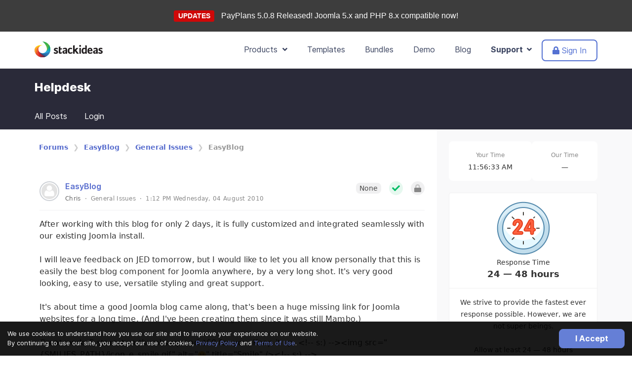

--- FILE ---
content_type: text/html; charset=utf-8
request_url: https://stackideas.com/forums/easyblog/latest
body_size: 13884
content:
<!DOCTYPE html>
<html lang="en">
<head>
<meta charset="utf-8"/>
<meta http-equiv="Content-Type" content="text/html; charset=utf-8"/>
<meta name="viewport" content="width=device-width, initial-scale=1, maximum-scale=1, user-scalable=no"/>
<link type="text/css" rel="stylesheet" href="/templates/delta/css/theme-6.0.13.min.css"/><link href="/media/com_easydiscuss/vendors/prism/prism.css" rel="stylesheet" type="text/css"/><link href="/media/com_easydiscuss/themes/wireframe/css/style.min.css?eab7495d1e35e5c89854c0af74c4087c=1" rel="stylesheet" type="text/css"/><script>window.domainUrl='https://stackideas.com/';</script>
<link rel="manifest" href="/manifest.json"/>
<base href="https://stackideas.com/forums/easyblog/latest"/>
<meta http-equiv="content-type" content="text/html; charset=utf-8"/>
<meta name="keywords" content="EasyBlog"/>
<meta name="twitter:title" content="EasyBlog"/>
<meta name="twitter:url" content="https://stackideas.com/forums/easyblog"/>
<meta name="twitter:card" content="summary"/>
<meta property="og:title" content="EasyBlog"/>
<meta property="og:type" content="article"/>
<meta property="og:url" content="https://stackideas.com/forums/easyblog"/>
<meta property="og:image" content="https://stackideas.com/components/com_easydiscuss/themes/wireframe/images/placeholder-facebook.png"/>
<meta name="generator" content="Joomla! - Open Source Content Management"/>
<title>EasyBlog - Community Forum - StackIdeas</title>
<link href="https://stackideas.com/forums/easyblog" rel="canonical"/>
<link href="/forums/easyblog?format=amp" rel="amphtml"/>
<link href="/templates/delta/favicon.ico" rel="shortcut icon" type="image/vnd.microsoft.icon"/>
<script src="/templates/delta/scripts/theme-6.0.13.min.js.pagespeed.jm.m9C1k0Yl9E.js"></script>
<script>window.ed_site="https://stackideas.com/";window.ed_mobile=false;window.ed_mode="light";</script>
<script src="/media/com_easydiscuss/scripts/site/easydiscuss-basic-5.0.9.js"></script>
<meta property="og:image" content="/templates/delta/images/stackideas-icon.png"/>
<meta name="apple-mobile-web-app-title" content="StackIdeas"/>
<meta name="apple-mobile-web-app-capable" content="yes"/>
<meta name="apple-mobile-web-app-status-bar-style" content="black-translucent"/>
<link rel="apple-touch-icon" href="/xapple-touch-icon.png.pagespeed.ic.UGGd6I1_sT.webp"/>
<link rel="apple-touch-icon" sizes="57x57" href="/xapple-touch-icon-57x57.png.pagespeed.ic.UGGd6I1_sT.webp"/>
<link rel="apple-touch-icon" sizes="72x72" href="/xapple-touch-icon-72x72.png.pagespeed.ic.BKrWJyXtIq.webp"/>
<link rel="apple-touch-icon" sizes="76x76" href="/xapple-touch-icon-76x76.png.pagespeed.ic.iNN_70bc3l.webp"/>
<link rel="apple-touch-icon" sizes="114x114" href="/xapple-touch-icon-114x114.png.pagespeed.ic.Gq62TRXrWs.webp"/>
<link rel="apple-touch-icon" sizes="120x120" href="/xapple-touch-icon-120x120.png.pagespeed.ic.LkMm_cdSSK.webp"/>
<link rel="apple-touch-icon" sizes="144x144" href="/xapple-touch-icon-144x144.png.pagespeed.ic.VKfSTSxQxf.webp"/>
<link rel="apple-touch-icon" sizes="152x152" href="/xapple-touch-icon-152x152.png.pagespeed.ic.j8hqucw6Eg.webp"/>
<link rel="apple-touch-icon" sizes="180x180" href="/xapple-touch-icon-180x180.png.pagespeed.ic.UnKX5P8Rqp.webp"/>
</head>
<body class=" webp"><noscript><meta HTTP-EQUIV="refresh" content="0;url='https://stackideas.com/forums/easyblog/latest?PageSpeed=noscript'" /><style><!--table,div,span,font,p{display:none} --></style><div style="display:block">Please click <a href="https://stackideas.com/forums/easyblog/latest?PageSpeed=noscript">here</a> if you are not redirected within a few seconds.</div></noscript>
<!--[if lt IE 9]>
<div class="ie8-note alert alert-warning">
	<div class="container">
		<div class="media">
			<div class="icon icon-preview-2 pull-left" style="font-size: 50px; height: 50px; line-height: 50px; margin-right: 20px;"></div>
			<div class="media-body">
				<strong>Improve your experience</strong>
				<div>You are using a browser version that we do not support.</div>
			</div>
		</div>
	</div>
</div>
<![endif]-->
<div style="background: #3d3d3d;text-align: center;padding: 20px;font-family: Arial, Helvetica, sans-serif;">
<span class="label" style="background-color: #cf0808;color: #ffffff;font-size: 14px;font-weight: bold;">UPDATES</span>
<a href="https://stackideas.com/changelog/payplans" style="font-size: 16px;margin-left: 10px;color: #ffffff;">
PayPlans 5.0.8 Released! Joomla 5.x and PHP 8.x compatible now!	</a>
</div>
<nav class="navbar navbar--2019 " role="navigation">
<div class="container">
<div class="navbar-header">
<button type="button" class="navbar-toggle" data-toggle="collapse" data-target="#nav-site-collapse" aria-expanded="false" aria-label="Toggle navigation">
<i class="fa fa-bars"></i>
</button>
<a href="https://stackideas.com/" class="navbar-brand">
<svg class="logo-si">
<use class="logo-si-use" xlink:href="#logo-si"></use>
</svg>
</a>
</div>
<div class="collapse navbar-collapse" id="nav-site-collapse">
<ul class="nav navbar-nav navbar-right">
<li class="dropdown">
<a href="javascript:void(0);" class="dropdown-toggle" data-toggle="dropdown">Products &nbsp;<i class="fa fa-angle-down"></i></a>
<div class="dropdown-menu dropdown-menu--si-mega-menu">
<div class="si-mega-menu-wrapper">
<div class="si-mega-menu-wrapper__section si-mega-menu-wrapper__section--left">
<div class="si-mega-menu-section">
<div class="si-mega-menu-title">
Joomla! Extensions
</div>
<div class="si-mega-menu-item">
<a href="/easyblog" class="si-mega-menu-item__link">
<div class="si-t-d--flex si-t-align-items--c">
<div class="si-t-pr--md">
<div class="si-mega-menu-icon-box">
<i class="logo-icon logo-icon--xs logo-easyblog"></i>
</div>
</div>
<div class="si-t-flex-grow--1">
<div class="si-mega-menu-item__title">
EasyBlog
</div>
<div class="si-mega-menu-item__desc si-t-d--none lg:si-t-d--block">
The best blogging extension for Joomla
</div>
</div>
</div>
</a>
</div>
<div class="si-mega-menu-item">
<a href="/easysocial" class="si-mega-menu-item__link">
<div class="si-t-d--flex si-t-align-items--c">
<div class="si-t-pr--md">
<div class="si-mega-menu-icon-box">
<i class="logo-icon logo-icon--xs logo-easysocial"></i>
</div>
</div>
<div class="si-t-flex-grow--1">
<div class="si-mega-menu-item__title">
EasySocial
</div>
<div class="si-mega-menu-item__desc si-t-d--none lg:si-t-d--block">
Start your very own social network today
</div>
</div>
</div>
</a>
</div>
<div class="si-mega-menu-item">
<a href="/easydiscuss" class="si-mega-menu-item__link">
<div class="si-t-d--flex si-t-align-items--c">
<div class="si-t-pr--md">
<div class="si-mega-menu-icon-box">
<i class="logo-icon logo-icon--xs logo-easydiscuss"></i>
</div>
</div>
<div class="si-t-flex-grow--1">
<div class="si-mega-menu-item__title">
EasyDiscuss
</div>
<div class="si-mega-menu-item__desc si-t-d--none lg:si-t-d--block">
Forum &amp; Discussion tool built for Joomla
</div>
</div>
</div>
</a>
</div>
<div class="si-mega-menu-item">
<a href="/payplans" class="si-mega-menu-item__link">
<div class="si-t-d--flex si-t-align-items--c">
<div class="si-t-pr--md">
<div class="si-mega-menu-icon-box">
<i class="logo-icon logo-icon--xs logo-payplans"></i>
</div>
</div>
<div class="si-t-flex-grow--1">
<div class="si-mega-menu-item__title">
Payplans
</div>
<div class="si-mega-menu-item__desc si-t-d--none lg:si-t-d--block">
Sell membership &amp; subscriptions on your site
</div>
</div>
</div>
</a>
</div>
<div class="si-mega-menu-item">
<a href="/komento" class="si-mega-menu-item__link">
<div class="si-t-d--flex si-t-align-items--c">
<div class="si-t-pr--md">
<div class="si-mega-menu-icon-box">
<i class="logo-icon logo-icon--xs logo-komento"></i>
</div>
</div>
<div class="si-t-flex-grow--1">
<div class="si-mega-menu-item__title">
Komento
</div>
<div class="si-mega-menu-item__desc si-t-d--none lg:si-t-d--block">
The missing comment extension for Joomla
</div>
</div>
</div>
</a>
</div>
<div class="si-mega-menu-item">
<a href="/conversekit" class="si-mega-menu-item__link">
<div class="si-t-d--flex si-t-align-items--c">
<div class="si-t-pr--md">
<div class="si-mega-menu-icon-box">
<i class="logo-icon logo-icon--xs logo-conversekit"></i>
</div>
</div>
<div class="si-t-flex-grow--1">
<div class="si-mega-menu-item__title">
ConverseKit
</div>
<div class="si-mega-menu-item__desc si-t-d--none lg:si-t-d--block">
Conversations built for EasySocial &amp; Joomla
</div>
</div>
</div>
</a>
</div>
<div class="si-mega-menu-item">
<a href="/easyarticles" class="si-mega-menu-item__link">
<div class="si-t-d--flex si-t-align-items--c">
<div class="si-t-pr--md">
<div class="si-mega-menu-icon-box">
<i class="logo-icon logo-icon--xs logo-easyarticles"></i>
</div>
</div>
<div class="si-t-flex-grow--1">
<div class="si-mega-menu-item__title">
EasyArticles
</div>
<div class="si-mega-menu-item__desc si-t-d--none lg:si-t-d--block">
The missing workflow for Joomla articles
</div>
</div>
</div>
</a>
</div>
</div>
</div>
<div class="si-mega-menu-wrapper__section si-mega-menu-wrapper__section--right">
<div class="si-mega-menu-section">
<div class="si-mega-menu-title">
Mobile Applications
</div>
<div class="si-mega-menu-item">
<a href="/easysocial/native-mobile-app" class="si-mega-menu-item__link">
<div class="si-t-d--flex si-t-align-items--c">
<div class="si-t-pr--md">
<div class="">
<i class="logo-icon logo-icon--xxs logo-esapp"></i>
</div>
</div>
<div class="si-t-flex-grow--1">
<div class="si-mega-menu-item__title">
EasySocial for iOS &amp; Android
</div>
</div>
</div>
</a>
</div>
<div class="si-mega-menu-item">
<a href="/easysocial/conversations-mobile-app" class="si-mega-menu-item__link">
<div class="si-t-d--flex si-t-align-items--c">
<div class="si-t-pr--md">
<div class="">
<i class="logo-icon logo-icon--xxs logo-cknativeapp"></i>
</div>
</div>
<div class="si-t-flex-grow--1">
<div class="si-mega-menu-item__title">
Conversations
</div>
</div>
</div>
</a>
</div>
</div>
<div class="si-mega-menu-section">
<div class="si-mega-menu-title">
More from StackIdeas
</div>
<div class="si-mega-menu-item">
<a href="/apps" class="si-mega-menu-item__link">
<div class="si-t-d--flex si-t-align-items--c">
<div class="si-t-flex-grow--1">
<div class="si-mega-menu-item__title">
<i class="fad fa-rocket-launch si-t-pr--md" style="font-size: 16px;"></i> EasySocial Apps
</div>
</div>
</div>
</a>
</div>
<div class="si-mega-menu-item">
<a href="/customization-works" class="si-mega-menu-item__link">
<div class="si-t-d--flex si-t-align-items--c">
<div class="si-t-flex-grow--1">
<div class="si-mega-menu-item__title">
<i class="fad fa-code si-t-pr--md" style="font-size: 16px;"></i> Customization Works
</div>
</div>
</div>
</a>
</div>
<div class="si-mega-menu-item">
<a href="/joomla-extensions" class="si-mega-menu-item__link">
<div class="si-t-d--flex si-t-align-items--c">
<div class="si-t-flex-grow--1">
<div class="si-mega-menu-item__title si-t-text--muted">
View all products
</div>
</div>
</div>
</a>
</div>
</div>
</div>
</div>
</div>
</li>
<li>
<a href="/joomla-templates">Templates</a>
</li>
<li>
<a href="/bundles">Bundles</a>
</li>
<li>
<a href="/demo">Demo</a>
</li>
<li>
<a href="/blog">Blog</a>
</li>
<li class="dropdown active">
<a href="javascript:void(0);" class="dropdown-toggle" data-toggle="dropdown">Support &nbsp;<i class="fa fa-angle-down"></i></a>
<ul class="dropdown-menu dropdown-menu--support" data-support-menu>
<li>
<a href="/support">
<i class="icon icon-crown-3"></i>
Sensible Support &trade;
</a>
</li>
<li>
<a href="/voices">
<i class="icon icon-megaphone-1"></i>&nbsp; Feature Requests
</a>
</li>
<li>
<a href="/docs">
<i class="icon icon-book-5"></i>&nbsp; Documentation
</a>
</li>
<li>
<a href="/forums">
<i class="icon icon-bubble-conversation-2"></i>&nbsp; Help Desk
</a>
</li>
<li>
<a href="/changelog">
<i class="icon icon-list-1-1"></i>&nbsp; Product Changelogs
</a>
</li>
<li>
<a href="/contact">
<i class="icon icon-smiley-happy-3"></i>&nbsp; Contact Us
</a>
</li>
</ul>
</li>
<li class="has-btn">
<a href="/login?return=L2ZvcnVtcy9lYXN5YmxvZy9sYXRlc3Q=" class="btn-navbar-2019">
<i class="fa fa-lock"></i> Sign In
</a>
</li>
</ul>
</div>
</div>
</nav>
<form data-user-logout method="post" action="/forums">
<input type="hidden" name="option" value="com_users"/>
<input type="hidden" name="task" value="user.logout"/>
<input type="hidden" name="return" value="Lw=="/>
<input type="hidden" name="60213b61bb27bc7ace61c6a9ae6da4b8" value="1"/></form>
<div class="forums-header">
<div class="container">
<h3 class="forums-header__title t-lg-mb--xl">Helpdesk</h3>
</div>
</div>
<nav class="nav-dashboard navbar navbar-default " role="navigation">
<div class="container">
<div class="navbar-header">
<div class="navbar-toggle">
<a href="/forums/ask" class="btn btn-primary btn-support">
Open New Ticket
</a>
</div>
<button type="button" class="navbar-toggle" data-toggle="collapse" data-target="#siforum-navbar-collapse">
<i class="fa fa-bars"></i>
</button>
</div>
<div class="collapse navbar-collapse" id="siforum-navbar-collapse">
<ul class="nav navbar-nav">
<li class="">
<a href="/forums">
All Posts
</a>
</li>
<li role="presentation" class="ed-user-tabs__item">
<a href="/login">
Login
</a>
</li>
</ul>
</div>
</div>
</nav>
<div class="forums-navigation">
<div class="container search-mobile ">
</div>
</div>
<div class="forum-2022-container" data-forum-2022-wrapper>
<div class="forum-2022-container__wrapper" data-ed-structure>
<div class="forum-2022-container__sidebar">
<div class="forum-2022-sidebar">
<div class="forum-2022-sidebar__close">
<a href="javascript:void(0);" class="o-btn o-btn--default-o" data-forum-sidebar-toggle><i class="fal fa-times"></i></a>
</div>
<div id="ed">
<div class="ed-sidebar" data-spy="affix" data-offset-top="360" data-offset-bottom="600">
<div class="t-d--flex ed-widget-2022-timezone t-mb--lg" style="gap:8px">
<div class="t-flex-grow--1">
<div class="text-center t-px--lg t-py--md t-bg--white t-text--00 t-rounded--lg">
<div class="si-t-font-size--01 t-text--500">Your Time</div>
<div class="si-t-font-size--02 t-lh--1">
<b data-time-user-day></b>
</div>
<div class="si-t-font-size--02" data-time-user>&mdash;</div>
</div>
</div>
<div class="t-flex-grow--1">
<div class="text-center t-px--lg t-py--md t-bg--white t-text--00 t-rounded--lg">
<div class="si-t-font-size--01 t-text--500">Our Time</div>
<div class="si-t-font-size--02 t-lh--1"><b data-time-support-day></b></div>
<div class="si-t-font-size--02" data-time-support>&mdash;</div>
</div>
</div>
</div>
<div class="ed-widget ed-widget--timezone">
<div class="ed-widget__body text-center">
<img src="/templates/delta/images/forums/xforum-24hr.png.pagespeed.ic.ZFJmOlx_Z3.webp" alt="">
<div class="si-t-font-size--02">Response Time</div>
<div class="si-t-font-size--04 si-t-font-weight--bold">24 &mdash; 48 hours</div>
</div>
<div class="ed-widget__body text-center" style="border-top: 1px solid var(--si-basic--300);">
<div class="si-t-font-size--02">We strive to provide the fastest ever response possible. However, we are not super beings.<br/><br/>Allow at least 24 &mdash; 48 hours</div>
</div>
</div>
<script>ed.require(['edq','easydiscuss'],function($,EasyDiscuss){Date.withOffset=function(offset){d=new Date();utc=d.getTime()+(d.getTimezoneOffset()*60000);nd=new Date(utc+(3600000*offset));return nd;};var clock={updateUser:function(timeSelector,daySelector){var currentTime=new Date();clock.update(timeSelector,daySelector,currentTime);},updateLocal:function(timeSelector,daySelector){var currentTime=Date.withOffset(8);clock.update(timeSelector,daySelector,currentTime);},update:function(selector,daySelector,currentTime){var currentHours=currentTime.getHours();var currentMinutes=currentTime.getMinutes();var currentSeconds=currentTime.getSeconds();currentMinutes=(currentMinutes<10?"0":"")+currentMinutes;currentSeconds=(currentSeconds<10?"0":"")+currentSeconds;var timeOfDay=(currentHours<12)?"AM":"PM";currentHours=(currentHours>12)?currentHours-12:currentHours;currentHours=(currentHours==0)?12:currentHours;var currentTimeString=currentHours+":"+currentMinutes+":"+currentSeconds+" "+timeOfDay;$(selector).html(currentTimeString);$(daySelector).html(currentTime.toLocaleString(window.navigator.language,{weekday:'long'}));}};setInterval(function(){clock.updateUser('[data-time-user]','[data-time-user-day]');clock.updateLocal('[data-time-support]','[data-time-support-day]');},1000);});</script>
<div class="ed-widget-2022 ed-widget-2022--status t-flow">
<div>
<div class="text-center t-px--lg t-py--sm t-bg--danger-100 t-text--danger-400 t-font-weight--bold t-rounded--lg">
<i class="fad fa-power-off" style="color: #ec6f7f;"></i>&nbsp; Support is offline
</div>
</div>
<div class="t-px--lg t-py--md t-rounded--lg t-flow t-bg--white">
<div class="si-t-font-size--02 t-lh--base text-center">
<div class="t-mt--xl t-mb--xl">
<i class="fad fa-house-night" style="font-size: 48px;"></i>
</div>
It is currently off working hours and most of us aren't around<br/><br/>
Rest assured that we will get back to you as soon as the day starts tomorrow!
</div>
<div class="t-mt--lg">
<a href="/forums/ask" class="btn btn-primary btn-block btn-support">
Open a New Ticket
</a>
</div>
</div>
</div>	</div>
<div class="t-text--center t-lg-mt--xl">
<a href="/easydiscuss" class="si-t-font-size--02" style="color: #666;">Powered by EasyDiscuss for Joomla!</a>
</div>
</div>
</div>
</div>
<div class="forum-2022-container__content">
<div class="forum-2022-content">
<div id="ed">
<div class="forum-mobile-listing-content t-mb--lg">
<div class="">
<div class="text-center t-px--lg t-py--sm t-bg--danger-100 t-text--danger-400 t-font-weight--bold t-rounded--lg">
<i class="fad fa-power-off" style="color: #ec6f7f;"></i>&nbsp; Support is offline
</div>
</div>
<div>
<a href="/forums/ask" class="btn btn-primary btn-block btn-support">
Open a New Ticket
</a>
</div>
<div class="">
<a href="javascript:void(0);" class="o-btn o-btn--default-o btn-block" data-forum-sidebar-toggle>Toggle Filter</a>
</div>
</div>
</div>
<div>
<div id="ed">
<ol class="breadcrumb forum-breadcrumb">
<li>
<a href="/forums">Forums</a>
</li>
<li>
<a href="/forums?category=1">EasyBlog</a>
</li>
<li>
<a href="/forums?category=66">General Issues</a>
</li>
<li class="active">
EasyBlog	</li>
</ol>
</div>
</div>
<div class="tab-content si-t-w--100">
<div id="ed" class="type-component ed-responsive   view-post layout-default is-desktop" data-ed-wrapper>
<div class="ed-entry is-unread is-resolved is-unfeatured is-locked" data-ed-post-wrapper data-ed-post-item data-id="1433">
<div data-ed-post-notifications></div>
<div class="o-card o-card--ed-entry-item">
<div class="o-card__body t-px--no">
<div class="l-stack">
<div class="t-d--flex t-flex-grow--1">
<div class="t-flex-shrink--0 t-mr--sm">
<div class="o-avatar-status">
<div class="o-avatar-status is-offline">
<a href="/forums/profile/meatro" class="
				o-avatar 
				o-avatar--md 
								o-avatar--rounded 
								o-avatar--profile-pic
				o-avatar__user			">
<img src="[data-uri]" alt="Chris"/>
</a>
</div>
</div>
</div>
<div class="t-flex-grow--1 l-stack">
<div class="t-d--flex sm:t-flex-direction--c">
<div class="t-flex-grow--1 l-stack">
<h1 class="o-title">
<a href="/forums/easyblog" class="si-link" data-ed-post-entry-title>
EasyBlog	</a>
</h1>
<div class="o-meta l-cluster l-spaces--xs">
<div>
<span class="ed-user-name si-link t-text--truncate o-user-label__user">
Chris</span>
<span>·</span>
<div class="t-min-width--0" data-category data-id="66">
<div class="t-min-width--0">
<a href="/forums?category=66-easyblog-general-issues" class="t-d--flex t-align-items--c si-link">
<span class="t-text--truncate" style="max-width: 180px">
General Issues	</span>
</a>
</div>	</div>
<span>·</span>
<div>
<span>1:12 PM Wednesday, 04 August 2010</span>
</div>
</div>
</div>
</div>
<div class="t-flex-shrink--0 sm:t-mt--lg">
<div class="ed-post-status-bar l-cluster">
<div>
<div class="ed-state-protected t-font-size--01">
<i class="fas fa-fw fa-key t-text--600" data-ed-provide="tooltip" data-title="This post is password protected"></i>
</div>
<div>
<span class="o-label t-rounded--lg t-font-size--02 t-bg--300 t-text--600">None</span>
</div>
<div class="ed-state-resolved" data-ed-provide="tooltip" data-title="This post is marked as resolved">
<span class="t-d--flex t-align-items--c t-text--success t-bg--success-100 t-rounded--circle t-px--2xs t-py--2xs">
<i class="fa fa-fw fa-check t-lh--sm"></i>
</span>
</div>
<div class="ed-state-locked" data-ed-provide="tooltip" data-title="This post is locked. You will not be able to add any further replies">
<span class="t-d--flex t-align-items--c t-text--500 t-bg--300 t-rounded--circle t-px--2xs t-py--2xs">
<i class="fad fa-fw fa-lock t-lh--sm "></i>
</span>
</div>
<div class="ed-state-private" data-ed-provide="tooltip" data-title="This is a private post that is only visible to you">
<span class="t-d--flex t-align-items--c t-text--500 t-bg--300 t-rounded--circle t-px--2xs t-py--2xs">
<i class="fad fa-fw fa-eye t-lh--sm"></i>
</span>
</div>
</div>
</div>
</div>
</div>
</div>
</div>
</div>
</div>
<div class="o-card__body l-stack t-px--no">
<div class="o-body is-editor-markup">
After working with this blog for only 2 days, it is fully customized and integrated seamlessly with our existing Joomla install.<br/>
<br/>
I will leave feedback on JED tomorrow, but I would like to let you all know personally that this is easily the best blog component for Joomla anywhere, by a very long shot. It's very good looking, easy to use, versatile styling and great support.<br/>
<br/>
It's about time a good Joomla blog came along, that's been a huge missing link for Joomla websites for a long time. (And I've been creating them since it was still Mambo.)<br/>
<br/>
Great work, 5 stars, two thumbs up and $60 for you. Keep it up. &lt;!-- s:) --&gt;&lt;img src=&quot;{SMILIES_PATH}/icon_e_smile.gif&quot; alt=&quot;<img alt=":)" class="bb-smiley" src="[data-uri]"/>&quot; title=&quot;Smile&quot; /&gt;&lt;!-- s:) --&gt;<br/>
<br/>
Thanks for making me look good at work. Haha.	</div>
<div class="o-body">
<div class="l-stack xed-post-widget-group t-my--lg">
</div>
</div>
<div class="o-body l-stack" data-ed-post-widget-group>
</div>
</div>
</div>
<div class="t-border-top--1 t-border-bottom--1 t-py--sm t-d--flex t-align-items--c t-bg--white t-lh--1">
<div class="t-flex-grow--1">
<b>
<span data-ed-post-reply-counter>2</span> Replies
</b>
</div>
<div class="t-flex-shrink--0">
<div class="ed-replies-filter">
<div class="o-dropdown" data-sorting-wrapper>
<a href="javascript:void(0);" class="o-btn o-btn--default-o sm:t-d--block sm:t-mb--md" data-ed-toggle="dropdown">
<span data-sorting-title>
Newest First	</span>
&nbsp;<i class="fa fa-sort"></i>
</a>
<ul class="o-dropdown-menu t-mt--2xs sm:t-w--100 has-active-markers">
<li class="active" data-ed-sorting="latest">
<a href="/forums/easyblog/latest" class="o-dropdown__item">
Newest First	</a>
</li>
<li class="" data-ed-sorting="oldest">
<a href="/forums/easyblog/oldest" class="o-dropdown__item">
Oldest First	</a>
</li>
</ul>
</div>
</div>
</div>
</div>
<div class="t-border--1 t-rounded--md t-p--md t-pb--no t-flow t-flow-lg t-position--relative" style="background-image: linear-gradient(172deg, #F8F9FB 57%, #D0E8FF 100%);">
<div class="t-text--center t-m--auto" style="max-width:47ch">
The replies under this section are restricted to logged in users or users with an active subscription with us
</div>
<div class="t-d--flex t-justify-content--c" style="gap:16px">
<a href="/joomla-extensions" class="o-btn o-btn--default">Visit Store</a>
<a href="/login" class="o-btn o-btn--primary">Login</a>
</div>
<div class="t-text--center">
<img src="/templates/delta/images/forums/400xNxjake-lock.png.pagespeed.ic.UWjc2FgC36.webp" alt="" style="max-width:400px;" width="400" class="t-m--auto t-w--100">
</div>
</div>	</div>
<script type="application/ld+json">
{
	"@context": "https://schema.org",
	"@type": "QAPage",
	"mainEntityOfPage": "/forums/easyblog?format=amp",
	"mainEntity": {
		"@type": "Question",
		"name": "EasyBlog",
		"text": "After working with this blog for only 2 days, it is fully customized and integrated seamlessly with our existing Joomla install.&lt;br /&gt;
&lt;br /&gt;
I will leave feedback on JED tomorrow, but I would like to let you all know personally that this is easily the best blog component for Joomla anywhere, by a very long shot. It&#039;s very good looking, easy to use, versatile styling and great support.&lt;br /&gt;
&lt;br /&gt;
It&#039;s about time a good Joomla blog came along, that&#039;s been a huge missing link for Joomla websites for a long time. (And I&#039;ve been creating them since it was still Mambo.)&lt;br /&gt;
&lt;br /&gt;
Great work, 5 stars, two thumbs up and $60 for you. Keep it up. &amp;lt;!-- s:) --&amp;gt;&amp;lt;img src=&amp;quot;{SMILIES_PATH}/icon_e_smile.gif&amp;quot; alt=&amp;quot;&lt;img alt=&quot;:)&quot; class=&quot;bb-smiley&quot; src=&quot;/media/com_easydiscuss/images/markitup/emoticon-smile.png&quot; /&gt;&amp;quot; title=&amp;quot;Smile&amp;quot; /&amp;gt;&amp;lt;!-- s:) --&amp;gt;&lt;br /&gt;
&lt;br /&gt;
Thanks for making me look good at work. Haha.",
		"editor": "Chris",
		"genre": "General Issues",
		"publisher": {
			"@type": "Organization",
			"name": "StackIdeas",
			"logo": {"@type":"ImageObject","url":"https:\/\/stackideas.com\/media\/com_easydiscuss\/images\/schema\/logo.png","width":60,"height":60}		},
		"author": {
			"@type": "Person",
			"name": "Chris",
			"image": "https://stackideas.com/media/com_easydiscuss/images/default_avatar.png"
		},
		"datePublished": "2010-08-04",
		"dateCreated": "2010-08-04",
		"dateModified": "2014-06-11",
		"answerCount": "0",
		"upvoteCount": "0",
		"downvoteCount": "0"

		
			}
}
</script>
<input type="hidden" class="easydiscuss-token" value="60213b61bb27bc7ace61c6a9ae6da4b8" data-ed-token />
<input type="hidden" data-ed-ajax-url value="https://stackideas.com/?option=com_easydiscuss&lang=&Itemid=119"/>
</div>
</div>
</div>
</div>
</div>
</div>
<script>jQuery(document).ready(function($){window.logMeOut=function(){$('[data-user-logout]').submit();}});</script><script>ed.require(['edq','spectrum'],function($){EasyDiscuss.renderDialogForBBcode=function(namespace,bbcodeItem){var editorName=$(bbcodeItem.textarea).attr('name');var caretPosition=bbcodeItem.caretPosition.toString();var contents=$(bbcodeItem.textarea).val();var editorUuid=$(bbcodeItem.textarea).attr('data-ed-editor-uuid');var dialogRecipient=$(bbcodeItem.textarea).data('dialog-recipient');EasyDiscuss.dialog({'content':EasyDiscuss.ajax(namespace,{'editorName':editorName,'caretPosition':caretPosition,'contents':contents,'editorUuid':editorUuid,'dialogRecipient':dialogRecipient})});};EasyDiscuss.bbcode=[{name:"Bold",key:'B',openWith:'[b]',closeWith:'[/b]',className:'markitup-bold'},{name:"Italic",key:'I',openWith:'[i]',closeWith:'[/i]',className:'markitup-italic'},{name:"Underline",key:'U',openWith:'[u]',closeWith:'[/u]',className:'markitup-underline'},{name:"Color",beforeInsert:function(h){var textarea=$(h.textarea);var contents=$(h.textarea).val();window.easydiscussInsertColor=function(color){window.insertColorCode(color,h.caretPosition,textarea,h.selection);};},className:'markitup-color'},{separator:'---------------'},{name:"Link",replaceWith:function(h){EasyDiscuss.renderDialogForBBcode('site/views/post/showLinkDialog',h);},beforeInsert:function(h){},afterInsert:function(h){},className:'markitup-url'},{name:"Picture",replaceWith:function(h){EasyDiscuss.renderDialogForBBcode('site/views/post/showPhotoDialog',h);},beforeInsert:function(h){},afterInsert:function(h){},className:'markitup-picture'},{name:"Video",replaceWith:function(h){EasyDiscuss.renderDialogForBBcode('site/views/post/showVideoDialog',h);},beforeInsert:function(h){},afterInsert:function(h){},className:'markitup-video'},{name:"GIPHY",replaceWith:function(h){var composer=$(h.textarea).closest('[data-ed-composer]');var button=composer.find('.markitup-giphy');var browser=composer.find('[data-giphy-browser]');$(document).trigger('initializeGiphy');if(browser.hasClass('is-open')){button.removeClass('is-active');browser.removeClass('is-open');return;}button.addClass('is-active');browser.addClass('is-open');},className:'markitup-giphy'},{separator:'---------------'},{name:"Quotes",openWith:'[quote]',closeWith:'[/quote]',className:'markitup-quote'},{name:"Code",openWith:'[code type="markup"]\n',closeWith:'\n[/code]',className:'markitup-code'},{separator:'---------------'},{name:"Happy",openWith:':D ',className:'markitup-happy'},{name:"Smile",openWith:':) ',className:'markitup-smile'},{name:"Surprised",openWith:':o ',className:'markitup-surprised'},{name:"Tongue",openWith:':p ',className:'markitup-tongue'},{name:"Unhappy",openWith:':( ',className:'markitup-unhappy'},{name:"Wink",openWith:';) ',className:'markitup-wink'}]});</script><script>ed.require(['site/vendors/prism'],function(){Prism.highlightAll();});ed.require(['edq','easydiscuss','site/src/actions','site/src/polls','eventsource','toastr'],function($,EasyDiscuss){var postWrapper=$('[data-ed-post-wrapper]');$(document).on('easydiscuss.voted',function(event,id,direction,total,isReply){if(!isReply){postWrapper.find('[data-meta-votes]').text(total);}});$(document).on('easydiscuss.likes',function(event,id,task,total,isReply){if(!isReply){postWrapper.find('[data-meta-likes]').text(total);}});});ed.require(['edq','easydiscuss'],function($,EasyDiscuss){var alertMessage=$('[data-ed-post-notifications]');var alertSubmitMessage=$('[data-ed-post-submit-reply-notifications]');window.clearAlertMessages=function(){alertMessage.removeClass('alert-danger').removeClass('alert-success').removeClass('alert-info');};});</script><script>ed.require(['edq','site/src/filters'],function($,filters){filters.execute('[data-ed-structure]');});</script>
<div class="cookie-popup" data-cookies-wrapper>
<div class="row-table">
<div class="col-cell">
We use cookies to understand how you use our site and to improve your experience on our website. <br/>
By continuing to use our site, you accept our use of cookies, <a href="/privacy">Privacy Policy</a> and <a href="/terms">Terms of Use</a>.<br/>
</div>
<div class="col-cell xcell-tight text-right">
<a href="javascript:void(0);" class="si-btn si-btn--primary btn--cookie" data-cookies-consent>I Accept</a>
</div>
</div>
</div>
<footer class="footer space--top--sm space--bottom--sm">
<div class="container">
<div class="row">
<div class="col-md-4">
<div class="footer-copyright ">
<a href="/" class="t-lg-mb--lg"><svg class="logo-si">
<use class="logo-si-use" xlink:href="#logo-si"></use>
</svg></a>
<div class="">&copy; 2009 - 2026 Stack Ideas Private Limited<br/>(884660-K). All rights reserved.</div>
</div>
<div class="footer-social">
<a href="https://facebook.com/StackIdeas" target="_blank" rel="noopener noreferrer">
<i class="fab fa-facebook-square"></i>
</a>
<a href="https://twitter.com/StackIdeas" target="_blank" rel="noopener noreferrer">
<i class="fab fa-twitter-square"></i>
</a>
</div>
</div>
<div class="col-md-7 col-md-offset-1">
<div class="row">
<div class="col-md-4">
<ul class="nav pull-left">
<li>
<a href="/downloads">Downloads</a>
</li>
<li>
<a href="/team">Our Team</a>
</li>
<li>
<a href="/contact">Contact Us</a>
</li>
<li>
<a href="/testimonials">Testimonials</a>
</li>
<li>
<a href="/translators">Translators</a>
</li>
<li>
<a href="/what-is-joomla">What is Joomla?</a>
</li>
</ul>
</div>
<div class="col-md-4">
<ul class="nav pull-left">
<li>
<a href="/joomla-extensions">Joomla Extensions</a>
</li>
<li>
<a href="/joomla-templates">Joomla Templates</a>
</li>
<li>
<a href="/apps">EasySocial Apps</a>
</li>
<li>
<a href="/partners">Partners</a>
</li>
</ul>
</div>
<div class="col-md-4">
<ul class="nav pull-left">
<li>
<a href="/support">Sensible Support &trade;</a>
</li>
<li>
<a href="/licensing">Licensing</a>
</li>
<li>
<a href="/terms">Terms Of Usage</a>
</li>
<li>
<a href="/privacy">Privacy Policy</a>
</li>
<li>
<a href="/refunds">Refund Policy</a>
</li>
</ul>
</div>
</div>
</div>
<div class="footer-note small">
Joomla! name is used under a limited license from Open Source Matters in the United States and other countries.<br>
StackIdeas.com is not affiliated with or endorsed by Open Source Matters or the Joomla! project.
</div>
</div>
</div>
</footer>
<script src="https://cdn.onesignal.com/sdks/OneSignalSDK.js" async></script>
<script>var _gaq=_gaq||[];_gaq.push(['_setAccount','UA-12075959-1']);_gaq.push(['_setDomainName','stackideas.com']);_gaq.push(['_setAllowLinker',true]);_gaq.push(['_trackPageview']);(function(){var ga=document.createElement('script');ga.type='text/javascript';ga.async=true;ga.src=('https:'==document.location.protocol?'https://':'http://')+'stats.g.doubleclick.net/dc.js';var s=document.getElementsByTagName('script')[0];s.parentNode.insertBefore(ga,s);})();var OneSignal=window.OneSignal||[];OneSignal.push(["init",{appId:"fc818d9a-97b7-4db2-bc57-fe8680685298",safari_web_id:'web.onesignal.auto.0654afc0-ce06-4b31-9757-37165e976417',autoRegister:true,notifyButton:{enable:false}}]);OneSignal.push(function(){OneSignal.getTags(function(tags){if(tags.name==undefined){OneSignal.push(['sendTags',{"name":"Guest","username":"guest","customer":"0"}]);}});});</script>
<script async src="https://www.googletagmanager.com/gtag/js?id=AW-1034299341"></script>
<script>window.dataLayer=window.dataLayer||[];function gtag(){dataLayer.push(arguments);}gtag('js',new Date());gtag('config','AW-1034299341');</script>
<script type="application/ld+json">
[
	{
		"@context": "https://schema.org",
		"@type": "WebSite",
		"name": "StackIdeas",
		"url": "https://stackideas.com"
	},
	{
		"@context": "http://schema.org",
		"@type": "Organization",
		"name" : "StackIdeas",
		"url": "https://stackideas.com",
		"logo": "https://stackideas.com/templates/delta/images/stackideas-icon.png",
		"sameAs":
		[
			"https://facebook.com/StackIdeas",
			"https://twitter.com/StackIdeas",
			"https://www.linkedin.com/company/stackideas"
		]
	}
]
</script>
<svg style="display: block;" width="0" height="0" viewBox="0 0 140 32" xmlns="http://www.w3.org/2000/svg">
<defs>
<linearGradient x1="34.901%" y1="0.283%" x2="56.651%" y2="98.007%" id="linearGradient-1">
<stop stop-color="#28AC4A" offset="0%"></stop>
<stop stop-color="#44B348" offset="25%"></stop>
<stop stop-color="#59B846" offset="51%"></stop>
<stop stop-color="#66BB45" offset="76%"></stop>
<stop stop-color="#6ABC45" offset="100%"></stop>
</linearGradient>
<linearGradient x1="86.6%" y1="-4.147%" x2="23.002%" y2="91.069%" id="linearGradient-2">
<stop stop-color="#00A14B" offset="0%"></stop>
<stop stop-color="#26A9E0" offset="47%"></stop>
</linearGradient>
<linearGradient x1="100%" y1="50.002%" x2="0.001%" y2="50.002%" id="linearGradient-3">
<stop stop-color="#358ECC" offset="0%"></stop>
<stop stop-color="#1F3B70" offset="100%"></stop>
</linearGradient>
<linearGradient x1="0.001%" y1="49.996%" x2="100%" y2="49.996%" id="linearGradient-4">
<stop stop-color="#E22727" offset="30%"></stop>
<stop stop-color="#1A2E5A" offset="100%"></stop>
</linearGradient>
<linearGradient x1="75.91%" y1="101.076%" x2="44.394%" y2="4.478%" id="linearGradient-5">
<stop stop-color="#E22727" offset="0%"></stop>
<stop stop-color="#F68D32" offset="100%"></stop>
</linearGradient>
<linearGradient x1="-0.92%" y1="62.002%" x2="108.816%" y2="28.795%" id="linearGradient-6">
<stop stop-color="#F68D32" offset="0%"></stop>
<stop stop-color="#F9AE22" offset="19%"></stop>
<stop stop-color="#FCCB13" offset="40%"></stop>
<stop stop-color="#FDE008" offset="60%"></stop>
<stop stop-color="#FFED02" offset="81%"></stop>
<stop stop-color="#FFF100" offset="100%"></stop>
</linearGradient>
</defs>
<symbol id="logo-si" viewBox="0 0 140 32">
<g id="logo-stackideas" class="logo-si__shape" transform="translate(-1.000000, 0.000000)" fill-rule="nonzero">
<path d="M22.437,1.006 C21.02,0.492 18.384,0.152 16.95,0.043 C22.64,4.111 27.478,12.06 25.644,17.803 C23.948,23.115 14.561,29.468 7.574,28.948 C8.769,29.802 10.077,30.488 11.461,30.988 C19.791,34.003 28.997,29.734 32.029,21.455 C35.059,13.175 30.766,4.019 22.439,1.005 L22.437,1.006 Z" id="Path" fill="url(#linearGradient-1)"></path>
<path d="M32.028,10.54 C31.525,9.165 30.835,7.864 29.976,6.675 C30.499,13.623 24.972,21.422 20.286,23.079 C14.156,25.246 13.623,22.459 1.056,17.155 C1.164,18.581 1.356,20.043 1.871,21.455 C4.903,29.733 14.113,34.003 22.438,30.989 C30.764,27.976 35.058,18.819 32.028,10.539 L32.028,10.54 Z" id="Path" fill="url(#linearGradient-2)"></path>
<path d="M31.492,22.736 C32.115,21.41 32.552,20.006 32.79,18.56 C28.22,23.84 18.493,26.054 12.47,22.572 C11.505,22.015 10.586,21.149 10.064,20.492 C10.064,20.492 8.431,21.662 8.178,25.119 C8.008,27.419 8.473,29.666 10.168,30.451 C18.2,34.177 27.748,30.721 31.492,22.735 L31.492,22.736 Z" id="Path" fill="url(#linearGradient-3)"></path>
<path d="M21.102,31.405 C22.525,31.027 23.888,30.457 25.154,29.71 C18.148,29.622 9.782,23.093 8.824,17.194 C8.646,16.096 8.922,13.614 8.922,13.614 C8.922,13.614 6.222,15.304 4.585,17.441 C2.898,19.645 2.693,23.356 3.037,23.953 C6.573,30.073 13.921,33.321 21.102,31.406 L21.102,31.405 Z" id="Path" fill="url(#linearGradient-4)"></path>
<path d="M13.623,8.262 C13.356,8.262 11.816,9.432 10.943,10.3 C6.44,14.782 7.591,25.79 12.028,31.184 C10.588,30.744 8.982,30.019 7.746,29.158 C3.35,26.098 1.164,21.73 1.163,16.773 C1.163,14.448 2.849,11.889 5.687,10.238 C8.834,8.408 13.623,8.262 13.623,8.262 Z" id="Path" fill="url(#linearGradient-5)"></path>
<path d="M2.09,13.297 C0.75,16.187 0.633,18.19 1.804,21.41 C2.331,22.86 3.039,24.232 3.894,25.425 C3.372,14.63 5.92,9.95 14.62,7.98 C15.643,7.747 17.187,7.766 18.062,7.852 C12.286,5.939 4.332,8.459 2.089,13.297 L2.09,13.297 Z" id="Path" fill="url(#linearGradient-6)"></path>
</g>
<g id="Group" class="logo-si__text" transform="translate(39.000000, 7.000000)">
<path d="M4.23,17.964 C2.062,17.964 0.017,17.04 0.017,17.04 L0.017,14.22 C0.017,14.22 2.549,15.386 4.302,15.386 C5.057,15.386 5.568,14.973 5.568,14.316 C5.568,13.806 5.13,13.562 4.595,13.294 C2.817,12.467 0.139,11.981 0.139,9.402 C0.139,6.946 2.256,5.682 4.472,5.682 C6.372,5.682 7.978,6.337 7.978,6.337 L7.978,8.964 C7.978,8.964 5.858,8.137 4.373,8.137 C3.473,8.137 3.18,8.697 3.18,9.11 C3.18,9.573 3.594,9.767 4.033,9.962 C6.005,10.837 8.633,11.348 8.633,14.17 C8.633,16.773 6.54,17.964 4.227,17.964 L4.23,17.964 Z M13.141,3.078 L13.141,6.728 L16.234,6.728 L16.234,9.158 L13.14,9.158 L13.14,14.268 C13.14,14.656 13.287,15.192 13.92,15.192 C14.845,15.192 16.233,14.437 16.233,14.437 L16.233,17.017 C16.233,17.017 14.65,17.917 12.897,17.917 L12.897,17.916 C10.462,17.916 9.975,16.31 9.975,14.51 L9.975,3.808 L13.141,3.078 Z M23.124,5.681 C24.584,5.681 25.582,6.095 26.167,6.801 C26.751,7.506 26.897,8.479 26.897,9.621 L26.897,17.649 L23.95,17.649 L23.95,16.554 C23.95,16.554 22.514,17.916 20.81,17.916 C18.205,17.916 17.474,15.824 17.474,14.316 C17.474,13.27 17.864,12.54 18.594,11.981 C19.934,10.961 22.247,10.717 23.756,10.717 L23.756,9.549 C23.756,8.649 23.44,8.114 22.49,8.114 C20.86,8.114 19.276,8.771 18.424,9.16 L18.424,6.727 C18.424,6.727 20.64,5.681 23.124,5.681 Z M23.757,12.442 L23.756,12.443 C23.293,12.443 21.76,12.54 21.006,13.197 C20.713,13.489 20.591,13.805 20.591,14.147 C20.591,14.754 20.861,15.507 21.711,15.507 C22.541,15.507 23.441,14.924 23.757,14.632 L23.757,12.442 Z M33.203,17.916 C29.04,17.916 28.113,14.389 28.113,11.81 C28.113,8.72 29.77,5.68 33.471,5.68 C35.444,5.68 36.931,6.337 36.931,6.337 L36.931,8.77 C36.759,8.697 35.055,8.162 33.641,8.162 C32.061,8.162 31.401,9.5 31.401,11.81 C31.401,14.17 32.303,15.386 33.667,15.386 C35.567,15.386 37.637,14.073 37.637,14.073 L37.637,16.651 C37.637,16.651 35.687,17.917 33.204,17.917 L33.203,17.916 Z M46.62,17.648 L43.09,12.783 L42.188,13.708 L42.188,17.648 L39.022,17.648 L39.022,1.18 L42.188,0.45 L42.188,9.5 L46.058,5.924 L49.978,5.924 L45.402,10.692 L50.637,17.648 M53.266,3.808 C52.024,3.808 51.366,2.858 51.366,1.935 C51.366,0.962 52.049,0.037 53.266,0.037 C54.459,0.037 55.166,0.987 55.166,1.935 C55.166,2.859 54.459,3.808 53.266,3.808 Z M63.806,0.45 L66.826,1.18 L66.826,17.65 L63.806,17.65 L63.808,17.648 L63.808,16.262 C63.565,16.505 62.08,17.916 60.473,17.916 C56.893,17.916 56.309,14.121 56.309,11.836 C56.309,8.332 57.989,5.681 61.056,5.681 C62.201,5.681 63.466,6.193 63.806,6.387 L63.806,0.45 Z M73.256,5.68 C77.224,5.68 78.271,8.77 78.271,11.543 C78.271,11.763 78.248,12.493 78.248,12.493 L71.454,12.492 C71.454,14.559 72.16,15.482 73.548,15.482 C75.715,15.482 78.078,14.267 78.078,14.267 L78.078,16.7 C78.078,16.7 76.202,17.916 73.036,17.916 C68.824,17.916 68.142,14.024 68.142,11.81 C68.142,8.697 69.749,5.68 73.256,5.68 Z M85.162,5.681 C86.622,5.681 87.62,6.095 88.204,6.801 C88.789,7.506 88.934,8.479 88.934,9.621 L88.934,17.649 L85.989,17.649 L85.99,16.554 C85.99,16.554 84.553,17.916 82.85,17.916 C80.244,17.916 79.513,15.824 79.513,14.316 C79.513,13.27 79.903,12.54 80.633,11.981 C81.973,10.961 84.285,10.717 85.795,10.717 L85.795,9.549 C85.795,8.649 85.478,8.114 84.529,8.114 C82.897,8.114 81.314,8.771 80.462,9.16 L80.462,6.727 C80.462,6.727 82.677,5.681 85.162,5.681 Z M54.849,5.924 L54.849,17.648 L51.684,17.648 L51.684,5.924 L54.849,5.924 Z M85.795,12.442 C85.332,12.443 83.798,12.54 83.045,13.197 C82.751,13.489 82.63,13.805 82.63,14.147 C82.63,14.754 82.898,15.507 83.75,15.507 C84.578,15.507 85.478,14.924 85.795,14.632 L85.795,12.442 Z M61.495,8.21 C59.669,8.21 59.548,10.424 59.548,11.835 C59.548,12.955 59.84,15.24 61.276,15.24 C61.812,15.24 62.591,15.07 63.638,14.048 L63.638,8.746 C62.908,8.381 62.275,8.21 61.495,8.21 Z M73.256,7.919 C71.77,7.919 71.477,9.693 71.477,10.619 L75.13,10.619 C75.13,9.596 74.887,7.919 73.256,7.919 Z M90.348,17.04 L90.348,14.22 C90.348,14.22 92.88,15.386 94.633,15.386 C95.388,15.386 95.899,14.973 95.899,14.316 C95.899,13.806 95.459,13.562 94.925,13.294 C93.147,12.467 90.469,11.981 90.469,9.402 C90.469,6.946 92.587,5.682 94.803,5.682 C96.703,5.682 98.309,6.337 98.309,6.337 L98.309,8.964 C98.309,8.964 96.191,8.137 94.705,8.137 C93.805,8.137 93.512,8.697 93.512,9.11 C93.512,9.573 93.926,9.767 94.365,9.962 C96.337,10.837 98.965,11.348 98.965,14.17 C98.965,16.773 96.872,17.964 94.559,17.964 C92.393,17.964 90.348,17.04 90.348,17.04 Z" id="Shape">
</path>
</g>
</symbol>
</svg>
</body>
</html>
